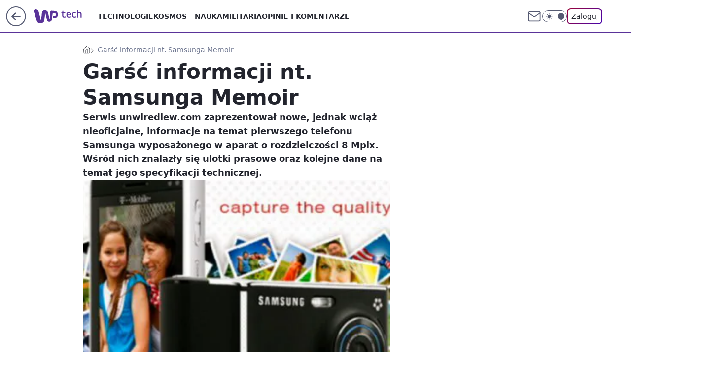

--- FILE ---
content_type: application/javascript
request_url: https://rek.www.wp.pl/gaf.js?rv=2&sn=tech&pvid=1b48e1351a9613368ffb&rekids=234802&whbid-test=1&phtml=tech.wp.pl%2Fgarsc-informacji-nt-samsunga-memoir%2C6034870106808961a&abtest=adtech%7CPRGM-1047%7CA%3Badtech%7CPU-335%7CA%3Badtech%7CPRG-3468%7CB%3Badtech%7CPRGM-1036%7CD%3Badtech%7CFP-76%7CA%3Badtech%7CPRGM-1356%7CC%3Badtech%7CPRGM-1419%7CC%3Badtech%7CPRGM-1589%7CA%3Badtech%7CPRGM-1576%7CA%3Badtech%7CPRGM-1443%7CA%3Badtech%7CPRGM-1587%7CD%3Badtech%7CPRGM-1615%7CA%3Badtech%7CPRGM-1215%7CC&PWA_adbd=0&darkmode=0&highLayout=0&layout=wide&navType=navigate&cdl=0&ctype=article&ciab=IAB19%2CIAB-v3-599&cid=6034870106808961&csystem=ncr&cdate=2009-02-06&vw=1280&vh=720&p1=0&spin=r0rknky2&bcv=2
body_size: 7167
content:
r0rknky2({"spin":"r0rknky2","bunch":234802,"context":{"dsa":false,"minor":false,"bidRequestId":"14804f8a-8ee4-43a5-86e3-b89b31a40ef6","maConfig":{"timestamp":"2026-01-22T08:31:40.447Z"},"dfpConfig":{"timestamp":"2026-01-22T09:12:27.502Z"},"sda":[],"targeting":{"client":{},"server":{},"query":{"PWA_adbd":"0","abtest":"adtech|PRGM-1047|A;adtech|PU-335|A;adtech|PRG-3468|B;adtech|PRGM-1036|D;adtech|FP-76|A;adtech|PRGM-1356|C;adtech|PRGM-1419|C;adtech|PRGM-1589|A;adtech|PRGM-1576|A;adtech|PRGM-1443|A;adtech|PRGM-1587|D;adtech|PRGM-1615|A;adtech|PRGM-1215|C","bcv":"2","cdate":"2009-02-06","cdl":"0","ciab":"IAB19,IAB-v3-599","cid":"6034870106808961","csystem":"ncr","ctype":"article","darkmode":"0","highLayout":"0","layout":"wide","navType":"navigate","p1":"0","phtml":"tech.wp.pl/garsc-informacji-nt-samsunga-memoir,6034870106808961a","pvid":"1b48e1351a9613368ffb","rekids":"234802","rv":"2","sn":"tech","spin":"r0rknky2","vh":"720","vw":"1280","whbid-test":"1"}},"directOnly":0,"geo":{"country":"840","region":"","city":""},"statid":"","mlId":"","rshsd":"0","isRobot":false,"curr":{"EUR":4.2128,"USD":3.6028,"CHF":4.5419,"GBP":4.8434},"rv":"2","status":{"advf":2,"ma":2,"ma_ads-bidder":2,"ma_cpv-bidder":2,"ma_high-cpm-bidder":2}},"slots":{"11":{"delivered":"1","campaign":null,"dfpConfig":{"placement":"/89844762/Desktop_Tech.wp.pl_x11_art","roshash":"AEHK","ceil":100,"sizes":[[336,280],[640,280],[300,250]],"namedSizes":["fluid"],"div":"div-gpt-ad-x11-art","targeting":{"DFPHASH":"AEHK","emptygaf":"0"},"gfp":"AEHK"}},"12":{"delivered":"1","campaign":null,"dfpConfig":{"placement":"/89844762/Desktop_Tech.wp.pl_x12_art","roshash":"AEHK","ceil":100,"sizes":[[336,280],[640,280],[300,250]],"namedSizes":["fluid"],"div":"div-gpt-ad-x12-art","targeting":{"DFPHASH":"AEHK","emptygaf":"0"},"gfp":"AEHK"}},"13":{"delivered":"1","campaign":null,"dfpConfig":{"placement":"/89844762/Desktop_Tech.wp.pl_x13_art","roshash":"AEHK","ceil":100,"sizes":[[336,280],[640,280],[300,250]],"namedSizes":["fluid"],"div":"div-gpt-ad-x13-art","targeting":{"DFPHASH":"AEHK","emptygaf":"0"},"gfp":"AEHK"}},"14":{"delivered":"1","campaign":null,"dfpConfig":{"placement":"/89844762/Desktop_Tech.wp.pl_x14_art","roshash":"AEHK","ceil":100,"sizes":[[336,280],[640,280],[300,250]],"namedSizes":["fluid"],"div":"div-gpt-ad-x14-art","targeting":{"DFPHASH":"AEHK","emptygaf":"0"},"gfp":"AEHK"}},"15":{"lazy":1,"delivered":"1","campaign":{"id":"188277","adm":{"bunch":"234802","creations":[{"height":200,"showLabel":true,"src":"https://mamc.wpcdn.pl/188277/1768218840656/pudelek-wosp-vB-750x200.jpg","trackers":{"click":[""],"cview":["//ma.wp.pl/ma.gif?clid=36d4f1d950aab392a9c26b186b340e10\u0026SN=tech\u0026pvid=1b48e1351a9613368ffb\u0026action=cvimp\u0026pg=tech.wp.pl\u0026par=platform%3D8%26rekid%3D234802%26publisherID%3D308%26creationID%3D1470132%26pricingModel%3DI1K1yKJsyTMqifgHO-iYLoTIZ5YbftzJYrNOF8wskZg%26ttl%3D1769211628%26bidderID%3D11%26utility%3Dc4DnAVcDE5_JSPiRH82R9WTvu-CJq6QAyspdD-bNDSIqmakyW2zawvgDwpdPpZu6%26conversionValue%3D0%26test%3D0%26editedTimestamp%3D1768218902%26pvid%3D1b48e1351a9613368ffb%26ssp%3Dwp.pl%26device%3DPERSONAL_COMPUTER%26slotSizeWxH%3D750x200%26billing%3Dcpv%26contentID%3D6034870106808961%26bidReqID%3D14804f8a-8ee4-43a5-86e3-b89b31a40ef6%26inver%3D2%26workfID%3D188277%26domain%3Dtech.wp.pl%26org_id%3D25%26order%3D266039%26iabPageCategories%3D%26sn%3Dtech%26bidTimestamp%3D1769125228%26ip%3DL1XVz0XQ0pkc_IqZMRUQXDI8qbF2JT66lYbtbJ87aPg%26seatID%3D36d4f1d950aab392a9c26b186b340e10%26client_id%3D38851%26emission%3D3044803%26is_robot%3D0%26partnerID%3D%26isDev%3Dfalse%26medium%3Ddisplay%26targetDomain%3Dallegro.pl%26is_adblock%3D0%26geo%3D840%253B%253B%26hBudgetRate%3DADGJMPS%26userID%3D__UNKNOWN_TELL_US__%26slotID%3D015%26cur%3DPLN%26seatFee%3DHOrmG8QsHS0wQPrksx_H7pP3fNveiJDIFYQ0ToMTD38%26tpID%3D1402616%26source%3DTG%26iabSiteCategories%3D%26hBidPrice%3DADGJMPS"],"impression":["//ma.wp.pl/ma.gif?clid=36d4f1d950aab392a9c26b186b340e10\u0026SN=tech\u0026pvid=1b48e1351a9613368ffb\u0026action=delivery\u0026pg=tech.wp.pl\u0026par=editedTimestamp%3D1768218902%26pvid%3D1b48e1351a9613368ffb%26ssp%3Dwp.pl%26device%3DPERSONAL_COMPUTER%26slotSizeWxH%3D750x200%26billing%3Dcpv%26contentID%3D6034870106808961%26bidReqID%3D14804f8a-8ee4-43a5-86e3-b89b31a40ef6%26inver%3D2%26workfID%3D188277%26domain%3Dtech.wp.pl%26org_id%3D25%26order%3D266039%26iabPageCategories%3D%26sn%3Dtech%26bidTimestamp%3D1769125228%26ip%3DL1XVz0XQ0pkc_IqZMRUQXDI8qbF2JT66lYbtbJ87aPg%26seatID%3D36d4f1d950aab392a9c26b186b340e10%26client_id%3D38851%26emission%3D3044803%26is_robot%3D0%26partnerID%3D%26isDev%3Dfalse%26medium%3Ddisplay%26targetDomain%3Dallegro.pl%26is_adblock%3D0%26geo%3D840%253B%253B%26hBudgetRate%3DADGJMPS%26userID%3D__UNKNOWN_TELL_US__%26slotID%3D015%26cur%3DPLN%26seatFee%3DHOrmG8QsHS0wQPrksx_H7pP3fNveiJDIFYQ0ToMTD38%26tpID%3D1402616%26source%3DTG%26iabSiteCategories%3D%26hBidPrice%3DADGJMPS%26platform%3D8%26rekid%3D234802%26publisherID%3D308%26creationID%3D1470132%26pricingModel%3DI1K1yKJsyTMqifgHO-iYLoTIZ5YbftzJYrNOF8wskZg%26ttl%3D1769211628%26bidderID%3D11%26utility%3Dc4DnAVcDE5_JSPiRH82R9WTvu-CJq6QAyspdD-bNDSIqmakyW2zawvgDwpdPpZu6%26conversionValue%3D0%26test%3D0"],"view":["//ma.wp.pl/ma.gif?clid=36d4f1d950aab392a9c26b186b340e10\u0026SN=tech\u0026pvid=1b48e1351a9613368ffb\u0026action=view\u0026pg=tech.wp.pl\u0026par=ip%3DL1XVz0XQ0pkc_IqZMRUQXDI8qbF2JT66lYbtbJ87aPg%26seatID%3D36d4f1d950aab392a9c26b186b340e10%26client_id%3D38851%26emission%3D3044803%26is_robot%3D0%26partnerID%3D%26isDev%3Dfalse%26medium%3Ddisplay%26targetDomain%3Dallegro.pl%26is_adblock%3D0%26geo%3D840%253B%253B%26hBudgetRate%3DADGJMPS%26userID%3D__UNKNOWN_TELL_US__%26slotID%3D015%26cur%3DPLN%26seatFee%3DHOrmG8QsHS0wQPrksx_H7pP3fNveiJDIFYQ0ToMTD38%26tpID%3D1402616%26source%3DTG%26iabSiteCategories%3D%26hBidPrice%3DADGJMPS%26platform%3D8%26rekid%3D234802%26publisherID%3D308%26creationID%3D1470132%26pricingModel%3DI1K1yKJsyTMqifgHO-iYLoTIZ5YbftzJYrNOF8wskZg%26ttl%3D1769211628%26bidderID%3D11%26utility%3Dc4DnAVcDE5_JSPiRH82R9WTvu-CJq6QAyspdD-bNDSIqmakyW2zawvgDwpdPpZu6%26conversionValue%3D0%26test%3D0%26editedTimestamp%3D1768218902%26pvid%3D1b48e1351a9613368ffb%26ssp%3Dwp.pl%26device%3DPERSONAL_COMPUTER%26slotSizeWxH%3D750x200%26billing%3Dcpv%26contentID%3D6034870106808961%26bidReqID%3D14804f8a-8ee4-43a5-86e3-b89b31a40ef6%26inver%3D2%26workfID%3D188277%26domain%3Dtech.wp.pl%26org_id%3D25%26order%3D266039%26iabPageCategories%3D%26sn%3Dtech%26bidTimestamp%3D1769125228"]},"transparentPlaceholder":false,"type":"image","url":"https://www.pudelek.pl/pudelek-na-wosp-wylicytuj-artykul-o-sobie-na-pudelku-poczuj-sie-jak-rasowy-celebryta-i-podziel-sie-wydarzeniem-z-twojego-zycia-7244027653011648a","width":750}],"redir":"https://ma.wp.pl/redirma?SN=tech\u0026pvid=1b48e1351a9613368ffb\u0026par=domain%3Dtech.wp.pl%26iabPageCategories%3D%26emission%3D3044803%26is_adblock%3D0%26source%3DTG%26conversionValue%3D0%26order%3D266039%26sn%3Dtech%26targetDomain%3Dallegro.pl%26hBidPrice%3DADGJMPS%26publisherID%3D308%26test%3D0%26device%3DPERSONAL_COMPUTER%26contentID%3D6034870106808961%26org_id%3D25%26is_robot%3D0%26partnerID%3D%26iabSiteCategories%3D%26pricingModel%3DI1K1yKJsyTMqifgHO-iYLoTIZ5YbftzJYrNOF8wskZg%26editedTimestamp%3D1768218902%26bidReqID%3D14804f8a-8ee4-43a5-86e3-b89b31a40ef6%26hBudgetRate%3DADGJMPS%26slotID%3D015%26tpID%3D1402616%26ttl%3D1769211628%26utility%3Dc4DnAVcDE5_JSPiRH82R9WTvu-CJq6QAyspdD-bNDSIqmakyW2zawvgDwpdPpZu6%26workfID%3D188277%26bidTimestamp%3D1769125228%26client_id%3D38851%26medium%3Ddisplay%26geo%3D840%253B%253B%26cur%3DPLN%26creationID%3D1470132%26ssp%3Dwp.pl%26inver%3D2%26isDev%3Dfalse%26platform%3D8%26slotSizeWxH%3D750x200%26billing%3Dcpv%26seatID%3D36d4f1d950aab392a9c26b186b340e10%26rekid%3D234802%26pvid%3D1b48e1351a9613368ffb%26ip%3DL1XVz0XQ0pkc_IqZMRUQXDI8qbF2JT66lYbtbJ87aPg%26userID%3D__UNKNOWN_TELL_US__%26seatFee%3DHOrmG8QsHS0wQPrksx_H7pP3fNveiJDIFYQ0ToMTD38%26bidderID%3D11\u0026url=","slot":"15"},"creative":{"Id":"1470132","provider":"ma_cpv-bidder","roshash":"ADGJ","height":200,"width":750,"touchpointId":"1402616","source":{"bidder":"cpv-bidder"}},"sellingModel":{"model":"CPM_INT"}},"dfpConfig":{"placement":"/89844762/Desktop_Tech.wp.pl_x15_art","roshash":"AEHK","ceil":100,"sizes":[[728,90],[970,300],[950,90],[980,120],[980,90],[970,150],[970,90],[970,250],[930,180],[950,200],[750,100],[970,66],[750,200],[960,90],[970,100],[750,300],[970,200],[950,300]],"namedSizes":["fluid"],"div":"div-gpt-ad-x15-art","targeting":{"DFPHASH":"AEHK","emptygaf":"0"},"gfp":"AEHK"}},"16":{"delivered":"1","campaign":null,"dfpConfig":{"placement":"/89844762/Desktop_Tech.wp.pl_x16","roshash":"AEHK","ceil":100,"sizes":[[728,90],[970,300],[950,90],[980,120],[980,90],[970,150],[970,90],[970,250],[930,180],[950,200],[750,100],[970,66],[750,200],[960,90],[970,100],[750,300],[970,200],[950,300]],"namedSizes":["fluid"],"div":"div-gpt-ad-x16","targeting":{"DFPHASH":"AEHK","emptygaf":"0"},"gfp":"AEHK"}},"17":{"delivered":"1","campaign":null,"dfpConfig":{"placement":"/89844762/Desktop_Tech.wp.pl_x17","roshash":"AEHK","ceil":100,"sizes":[[728,90],[970,300],[950,90],[980,120],[980,90],[970,150],[970,90],[970,250],[930,180],[950,200],[750,100],[970,66],[750,200],[960,90],[970,100],[750,300],[970,200],[950,300]],"namedSizes":["fluid"],"div":"div-gpt-ad-x17","targeting":{"DFPHASH":"AEHK","emptygaf":"0"},"gfp":"AEHK"}},"18":{"delivered":"1","campaign":null,"dfpConfig":{"placement":"/89844762/Desktop_Tech.wp.pl_x18","roshash":"AEHK","ceil":100,"sizes":[[728,90],[970,300],[950,90],[980,120],[980,90],[970,150],[970,90],[970,250],[930,180],[950,200],[750,100],[970,66],[750,200],[960,90],[970,100],[750,300],[970,200],[950,300]],"namedSizes":["fluid"],"div":"div-gpt-ad-x18","targeting":{"DFPHASH":"AEHK","emptygaf":"0"},"gfp":"AEHK"}},"19":{"delivered":"1","campaign":null,"dfpConfig":{"placement":"/89844762/Desktop_Tech.wp.pl_x19","roshash":"AEHK","ceil":100,"sizes":[[728,90],[970,300],[950,90],[980,120],[980,90],[970,150],[970,90],[970,250],[930,180],[950,200],[750,100],[970,66],[750,200],[960,90],[970,100],[750,300],[970,200],[950,300]],"namedSizes":["fluid"],"div":"div-gpt-ad-x19","targeting":{"DFPHASH":"AEHK","emptygaf":"0"},"gfp":"AEHK"}},"2":{"delivered":"1","campaign":{"id":"188278","capping":"PWAck=27120619\u0026PWAclt=792\u0026tpl=1","adm":{"bunch":"234802","creations":[{"cbConfig":{"blur":false,"bottomBar":false,"fullPage":false,"message":"Przekierowanie za {{time}} sekund{{y}}","timeout":15000},"height":600,"pixels":["//gde-default.hit.gemius.pl/_1769125228/redot.gif?id=AurlpqtfLPQooAxj7wsDeNWb7DpBnawS60AjdQWqM6T.z7/fastid=fsjxkechbderpocuyimavtcqankj/stparam=xcjskxjudx/nc=0/gdpr=0/gdpr_consent="],"showLabel":false,"src":"https://mamc.wpcdn.pl/188278/1768219315939/backup_mcd_ruby_choco_latte_1200x600.jpg","trackers":{"click":[""],"cview":["//ma.wp.pl/ma.gif?clid=dca45526c17aa056cf0f889dbba57020\u0026SN=tech\u0026pvid=1b48e1351a9613368ffb\u0026action=cvimp\u0026pg=tech.wp.pl\u0026par=seatFee%3DJLpIGBmcQd495gV2LJ-GjATQCFOOY8kO0K7O3G8ERvY%26source%3DTG%26pricingModel%3D1vjUUpxuuXW4VxCLrAz_ofnxghL7-f3W_ygELFc6FCY%26geo%3D840%253B%253B%26partnerID%3D%26platform%3D8%26ssp%3Dwp.pl%26slotSizeWxH%3D1200x600%26creationID%3D1470141%26tpID%3D1402620%26is_adblock%3D0%26isDev%3Dfalse%26conversionValue%3D0%26slotID%3D002%26targetDomain%3Dmcdonalds.pl%26order%3D265630%26inver%3D2%26test%3D0%26billing%3Dcpv%26editedTimestamp%3D1768219234%26iabSiteCategories%3D%26ttl%3D1769211628%26is_robot%3D0%26bidTimestamp%3D1769125228%26utility%3DN-fpU3oui4qcGr3Hjwq7I9fNpDmdbAi1bQTm4Saa8RZ-TI33r0MTFBJeq-ER7lIm%26device%3DPERSONAL_COMPUTER%26cur%3DPLN%26pvid%3D1b48e1351a9613368ffb%26hBidPrice%3DADGLORU%26seatID%3Ddca45526c17aa056cf0f889dbba57020%26sn%3Dtech%26ip%3DqELdvD8KRs6OBet-KsrM6ROEVjboIX-FdUCmivg84TE%26client_id%3D43759%26org_id%3D25%26emission%3D3043513%26iabPageCategories%3D%26bidderID%3D11%26userID%3D__UNKNOWN_TELL_US__%26rekid%3D234802%26domain%3Dtech.wp.pl%26workfID%3D188278%26hBudgetRate%3DADGLORU%26contentID%3D6034870106808961%26medium%3Ddisplay%26bidReqID%3D14804f8a-8ee4-43a5-86e3-b89b31a40ef6%26publisherID%3D308"],"impression":["//ma.wp.pl/ma.gif?clid=dca45526c17aa056cf0f889dbba57020\u0026SN=tech\u0026pvid=1b48e1351a9613368ffb\u0026action=delivery\u0026pg=tech.wp.pl\u0026par=ip%3DqELdvD8KRs6OBet-KsrM6ROEVjboIX-FdUCmivg84TE%26client_id%3D43759%26org_id%3D25%26emission%3D3043513%26iabPageCategories%3D%26bidderID%3D11%26userID%3D__UNKNOWN_TELL_US__%26rekid%3D234802%26domain%3Dtech.wp.pl%26workfID%3D188278%26hBudgetRate%3DADGLORU%26contentID%3D6034870106808961%26medium%3Ddisplay%26bidReqID%3D14804f8a-8ee4-43a5-86e3-b89b31a40ef6%26publisherID%3D308%26seatFee%3DJLpIGBmcQd495gV2LJ-GjATQCFOOY8kO0K7O3G8ERvY%26source%3DTG%26pricingModel%3D1vjUUpxuuXW4VxCLrAz_ofnxghL7-f3W_ygELFc6FCY%26geo%3D840%253B%253B%26partnerID%3D%26platform%3D8%26ssp%3Dwp.pl%26slotSizeWxH%3D1200x600%26creationID%3D1470141%26tpID%3D1402620%26is_adblock%3D0%26isDev%3Dfalse%26conversionValue%3D0%26slotID%3D002%26targetDomain%3Dmcdonalds.pl%26order%3D265630%26inver%3D2%26test%3D0%26billing%3Dcpv%26editedTimestamp%3D1768219234%26iabSiteCategories%3D%26ttl%3D1769211628%26is_robot%3D0%26bidTimestamp%3D1769125228%26utility%3DN-fpU3oui4qcGr3Hjwq7I9fNpDmdbAi1bQTm4Saa8RZ-TI33r0MTFBJeq-ER7lIm%26device%3DPERSONAL_COMPUTER%26cur%3DPLN%26pvid%3D1b48e1351a9613368ffb%26hBidPrice%3DADGLORU%26seatID%3Ddca45526c17aa056cf0f889dbba57020%26sn%3Dtech"],"view":["//ma.wp.pl/ma.gif?clid=dca45526c17aa056cf0f889dbba57020\u0026SN=tech\u0026pvid=1b48e1351a9613368ffb\u0026action=view\u0026pg=tech.wp.pl\u0026par=pricingModel%3D1vjUUpxuuXW4VxCLrAz_ofnxghL7-f3W_ygELFc6FCY%26geo%3D840%253B%253B%26partnerID%3D%26platform%3D8%26ssp%3Dwp.pl%26slotSizeWxH%3D1200x600%26creationID%3D1470141%26tpID%3D1402620%26is_adblock%3D0%26isDev%3Dfalse%26conversionValue%3D0%26slotID%3D002%26targetDomain%3Dmcdonalds.pl%26order%3D265630%26inver%3D2%26test%3D0%26billing%3Dcpv%26editedTimestamp%3D1768219234%26iabSiteCategories%3D%26ttl%3D1769211628%26is_robot%3D0%26bidTimestamp%3D1769125228%26utility%3DN-fpU3oui4qcGr3Hjwq7I9fNpDmdbAi1bQTm4Saa8RZ-TI33r0MTFBJeq-ER7lIm%26device%3DPERSONAL_COMPUTER%26cur%3DPLN%26pvid%3D1b48e1351a9613368ffb%26hBidPrice%3DADGLORU%26seatID%3Ddca45526c17aa056cf0f889dbba57020%26sn%3Dtech%26ip%3DqELdvD8KRs6OBet-KsrM6ROEVjboIX-FdUCmivg84TE%26client_id%3D43759%26org_id%3D25%26emission%3D3043513%26iabPageCategories%3D%26bidderID%3D11%26userID%3D__UNKNOWN_TELL_US__%26rekid%3D234802%26domain%3Dtech.wp.pl%26workfID%3D188278%26hBudgetRate%3DADGLORU%26contentID%3D6034870106808961%26medium%3Ddisplay%26bidReqID%3D14804f8a-8ee4-43a5-86e3-b89b31a40ef6%26publisherID%3D308%26seatFee%3DJLpIGBmcQd495gV2LJ-GjATQCFOOY8kO0K7O3G8ERvY%26source%3DTG"]},"transparentPlaceholder":false,"type":"image","url":"https://gde-default.hit.gemius.pl/lshitredir/id=AurlpqtfLPQooAxj7wsDeNWb7DpBnawS60AjdQWqM6T.z7/fastid=jtkvsjgljofzfpdtsvypmawiynnr/stparam=rehpbsnndr/nc=0/gdpr=0/gdpr_consent=/url=https://links.mcdonaldsapps.com/CKlgPh?utm_campaign=McDonalds_McCafe_260114_260324_McCafe%20Special%20Autumn%20%26%20Winter%202026\u0026utm_source=CommercialBreak\u0026utm_medium=%2FDISPLAY%2FWP%2FWP.WP_CommercialBreak__CPM_Display_aTAGdcGL_","width":1200}],"redir":"https://ma.wp.pl/redirma?SN=tech\u0026pvid=1b48e1351a9613368ffb\u0026par=isDev%3Dfalse%26order%3D265630%26bidderID%3D11%26bidReqID%3D14804f8a-8ee4-43a5-86e3-b89b31a40ef6%26seatFee%3DJLpIGBmcQd495gV2LJ-GjATQCFOOY8kO0K7O3G8ERvY%26platform%3D8%26tpID%3D1402620%26inver%3D2%26slotSizeWxH%3D1200x600%26conversionValue%3D0%26test%3D0%26pvid%3D1b48e1351a9613368ffb%26ip%3DqELdvD8KRs6OBet-KsrM6ROEVjboIX-FdUCmivg84TE%26hBudgetRate%3DADGLORU%26publisherID%3D308%26billing%3Dcpv%26device%3DPERSONAL_COMPUTER%26seatID%3Ddca45526c17aa056cf0f889dbba57020%26org_id%3D25%26emission%3D3043513%26userID%3D__UNKNOWN_TELL_US__%26rekid%3D234802%26pricingModel%3D1vjUUpxuuXW4VxCLrAz_ofnxghL7-f3W_ygELFc6FCY%26creationID%3D1470141%26is_adblock%3D0%26targetDomain%3Dmcdonalds.pl%26editedTimestamp%3D1768219234%26bidTimestamp%3D1769125228%26cur%3DPLN%26sn%3Dtech%26source%3DTG%26iabSiteCategories%3D%26client_id%3D43759%26workfID%3D188278%26geo%3D840%253B%253B%26hBidPrice%3DADGLORU%26domain%3Dtech.wp.pl%26contentID%3D6034870106808961%26medium%3Ddisplay%26partnerID%3D%26slotID%3D002%26ttl%3D1769211628%26is_robot%3D0%26utility%3DN-fpU3oui4qcGr3Hjwq7I9fNpDmdbAi1bQTm4Saa8RZ-TI33r0MTFBJeq-ER7lIm%26iabPageCategories%3D%26ssp%3Dwp.pl\u0026url=","slot":"2"},"creative":{"Id":"1470141","provider":"ma_cpv-bidder","roshash":"CFIL","height":600,"width":1200,"touchpointId":"1402620","source":{"bidder":"cpv-bidder"}},"sellingModel":{"model":"CPM_INT"}},"dfpConfig":{"placement":"/89844762/Desktop_Tech.wp.pl_x02","roshash":"CFIL","ceil":100,"sizes":[[970,300],[970,600],[750,300],[950,300],[980,600],[1920,870],[1200,600],[750,400],[960,640]],"namedSizes":["fluid"],"div":"div-gpt-ad-x02","targeting":{"DFPHASH":"CFIL","emptygaf":"0"},"gfp":"BJMP"}},"24":{"delivered":"","campaign":null,"dfpConfig":null},"25":{"delivered":"1","campaign":null,"dfpConfig":{"placement":"/89844762/Desktop_Tech.wp.pl_x25_art","roshash":"AEHK","ceil":100,"sizes":[[336,280],[640,280],[300,250]],"namedSizes":["fluid"],"div":"div-gpt-ad-x25-art","targeting":{"DFPHASH":"AEHK","emptygaf":"0"},"gfp":"AEHK"}},"27":{"delivered":"1","campaign":null,"dfpConfig":{"placement":"/89844762/Desktop_Tech.wp.pl_x27_art","roshash":"AEHK","ceil":100,"sizes":[[160,600]],"namedSizes":["fluid"],"div":"div-gpt-ad-x27-art","targeting":{"DFPHASH":"AEHK","emptygaf":"0"},"gfp":"AEHK"}},"28":{"delivered":"","campaign":null,"dfpConfig":null},"29":{"delivered":"","campaign":null,"dfpConfig":null},"3":{"delivered":"1","campaign":{"id":"188509","capping":"PWAck=27120659\u0026PWAclt=1200","adm":{"bunch":"234802","creations":[{"height":600,"mod":"stiltedBanner","pixels":["//ad.doubleclick.net/ddm/trackimp/N1675542.110317WP.PL/B34882747.437919181;dc_trk_aid=631342248;dc_trk_cid=248141839;ord=1769125228;dc_lat=;dc_rdid=;tag_for_child_directed_treatment=;tfua=;gdpr=${GDPR};gdpr_consent=${GDPR_CONSENT_755};ltd=${LIMITED_ADS};dc_tdv=1?"],"showLabel":true,"src":"https://mamc.wpcdn.pl/188509/1768466680476/WP-Gigaboard-1200x600-.jpg","trackers":{"click":[""],"cview":["//ma.wp.pl/ma.gif?clid=de722beda2adf178cb2a229b728519d3\u0026SN=tech\u0026pvid=1b48e1351a9613368ffb\u0026action=cvimp\u0026pg=tech.wp.pl\u0026par=publisherID%3D308%26ip%3DLed1W9L6DhdaFhUWAXs-WUHOcPPbdp85ZpHWjXtb3xw%26order%3D265775%26pvid%3D1b48e1351a9613368ffb%26medium%3Ddisplay%26seatFee%3Ds-0IDKsn2zQlQs0RGpyA2epYEzB33FcAkaQ2E4zmvRY%26tpID%3D1403748%26org_id%3D25%26iabSiteCategories%3D%26bidTimestamp%3D1769125228%26hBudgetRate%3DADGKSVY%26platform%3D8%26device%3DPERSONAL_COMPUTER%26seatID%3Dde722beda2adf178cb2a229b728519d3%26emission%3D3044025%26editedTimestamp%3D1768466932%26sn%3Dtech%26hBidPrice%3DADGKSVY%26partnerID%3D%26utility%3DA0SkSbTzB6V6WfxzJYjhAT9dGtp39-Ihv_5959dMD26uTn9cqCGdMEuekI3Eol9A%26conversionValue%3D0%26cur%3DPLN%26is_adblock%3D0%26bidReqID%3D14804f8a-8ee4-43a5-86e3-b89b31a40ef6%26domain%3Dtech.wp.pl%26slotSizeWxH%3D1200x600%26targetDomain%3Dmi.com%26source%3DTG%26pricingModel%3D4G3oDow1XUqe9txhu_2sqdGkRvU3k_zfFLeDdLo2hlg%26is_robot%3D0%26isDev%3Dfalse%26userID%3D__UNKNOWN_TELL_US__%26client_id%3D50410%26ssp%3Dwp.pl%26rekid%3D234802%26slotID%3D003%26billing%3Dcpv%26ttl%3D1769211628%26bidderID%3D11%26inver%3D2%26creationID%3D1471700%26test%3D0%26workfID%3D188509%26iabPageCategories%3D599%26geo%3D840%253B%253B%26contentID%3D6034870106808961"],"impression":["//ma.wp.pl/ma.gif?clid=de722beda2adf178cb2a229b728519d3\u0026SN=tech\u0026pvid=1b48e1351a9613368ffb\u0026action=delivery\u0026pg=tech.wp.pl\u0026par=bidReqID%3D14804f8a-8ee4-43a5-86e3-b89b31a40ef6%26domain%3Dtech.wp.pl%26slotSizeWxH%3D1200x600%26targetDomain%3Dmi.com%26source%3DTG%26pricingModel%3D4G3oDow1XUqe9txhu_2sqdGkRvU3k_zfFLeDdLo2hlg%26is_robot%3D0%26isDev%3Dfalse%26userID%3D__UNKNOWN_TELL_US__%26client_id%3D50410%26ssp%3Dwp.pl%26rekid%3D234802%26slotID%3D003%26billing%3Dcpv%26ttl%3D1769211628%26bidderID%3D11%26inver%3D2%26creationID%3D1471700%26test%3D0%26workfID%3D188509%26iabPageCategories%3D599%26geo%3D840%253B%253B%26contentID%3D6034870106808961%26publisherID%3D308%26ip%3DLed1W9L6DhdaFhUWAXs-WUHOcPPbdp85ZpHWjXtb3xw%26order%3D265775%26pvid%3D1b48e1351a9613368ffb%26medium%3Ddisplay%26seatFee%3Ds-0IDKsn2zQlQs0RGpyA2epYEzB33FcAkaQ2E4zmvRY%26tpID%3D1403748%26org_id%3D25%26iabSiteCategories%3D%26bidTimestamp%3D1769125228%26hBudgetRate%3DADGKSVY%26platform%3D8%26device%3DPERSONAL_COMPUTER%26seatID%3Dde722beda2adf178cb2a229b728519d3%26emission%3D3044025%26editedTimestamp%3D1768466932%26sn%3Dtech%26hBidPrice%3DADGKSVY%26partnerID%3D%26utility%3DA0SkSbTzB6V6WfxzJYjhAT9dGtp39-Ihv_5959dMD26uTn9cqCGdMEuekI3Eol9A%26conversionValue%3D0%26cur%3DPLN%26is_adblock%3D0"],"view":["//ma.wp.pl/ma.gif?clid=de722beda2adf178cb2a229b728519d3\u0026SN=tech\u0026pvid=1b48e1351a9613368ffb\u0026action=view\u0026pg=tech.wp.pl\u0026par=bidTimestamp%3D1769125228%26hBudgetRate%3DADGKSVY%26platform%3D8%26device%3DPERSONAL_COMPUTER%26seatID%3Dde722beda2adf178cb2a229b728519d3%26emission%3D3044025%26editedTimestamp%3D1768466932%26sn%3Dtech%26hBidPrice%3DADGKSVY%26partnerID%3D%26utility%3DA0SkSbTzB6V6WfxzJYjhAT9dGtp39-Ihv_5959dMD26uTn9cqCGdMEuekI3Eol9A%26conversionValue%3D0%26cur%3DPLN%26is_adblock%3D0%26bidReqID%3D14804f8a-8ee4-43a5-86e3-b89b31a40ef6%26domain%3Dtech.wp.pl%26slotSizeWxH%3D1200x600%26targetDomain%3Dmi.com%26source%3DTG%26pricingModel%3D4G3oDow1XUqe9txhu_2sqdGkRvU3k_zfFLeDdLo2hlg%26is_robot%3D0%26isDev%3Dfalse%26userID%3D__UNKNOWN_TELL_US__%26client_id%3D50410%26ssp%3Dwp.pl%26rekid%3D234802%26slotID%3D003%26billing%3Dcpv%26ttl%3D1769211628%26bidderID%3D11%26inver%3D2%26creationID%3D1471700%26test%3D0%26workfID%3D188509%26iabPageCategories%3D599%26geo%3D840%253B%253B%26contentID%3D6034870106808961%26publisherID%3D308%26ip%3DLed1W9L6DhdaFhUWAXs-WUHOcPPbdp85ZpHWjXtb3xw%26order%3D265775%26pvid%3D1b48e1351a9613368ffb%26medium%3Ddisplay%26seatFee%3Ds-0IDKsn2zQlQs0RGpyA2epYEzB33FcAkaQ2E4zmvRY%26tpID%3D1403748%26org_id%3D25%26iabSiteCategories%3D"]},"transparentPlaceholder":false,"type":"image","url":"https://ad.doubleclick.net/ddm/trackclk/N1675542.110317WP.PL/B34882747.437919181;dc_trk_aid=631342248;dc_trk_cid=248141839;dc_lat=;dc_rdid=;tag_for_child_directed_treatment=;tfua=;gdpr=${GDPR};gdpr_consent=${GDPR_CONSENT_755};ltd=${LIMITED_ADS};dc_tdv=1","width":1200},{"height":600,"mod":"stiltedBanner","pixels":["//ad.doubleclick.net/ddm/trackimp/N1675542.110317WP.PL/B34882747.437919181;dc_trk_aid=631342248;dc_trk_cid=248141839;ord=1769125228;dc_lat=;dc_rdid=;tag_for_child_directed_treatment=;tfua=;gdpr=${GDPR};gdpr_consent=${GDPR_CONSENT_755};ltd=${LIMITED_ADS};dc_tdv=1?"],"showLabel":true,"src":"https://mamc.wpcdn.pl/188509/1768466743207/WP-Gigaboard-940x600-.jpg","trackers":{"click":[""],"cview":["//ma.wp.pl/ma.gif?clid=de722beda2adf178cb2a229b728519d3\u0026SN=tech\u0026pvid=1b48e1351a9613368ffb\u0026action=cvimp\u0026pg=tech.wp.pl\u0026par=publisherID%3D308%26ip%3DLed1W9L6DhdaFhUWAXs-WUHOcPPbdp85ZpHWjXtb3xw%26order%3D265775%26pvid%3D1b48e1351a9613368ffb%26medium%3Ddisplay%26seatFee%3Ds-0IDKsn2zQlQs0RGpyA2epYEzB33FcAkaQ2E4zmvRY%26tpID%3D1403748%26org_id%3D25%26iabSiteCategories%3D%26bidTimestamp%3D1769125228%26hBudgetRate%3DADGKSVY%26platform%3D8%26device%3DPERSONAL_COMPUTER%26seatID%3Dde722beda2adf178cb2a229b728519d3%26emission%3D3044025%26editedTimestamp%3D1768466932%26sn%3Dtech%26hBidPrice%3DADGKSVY%26partnerID%3D%26utility%3DA0SkSbTzB6V6WfxzJYjhAT9dGtp39-Ihv_5959dMD26uTn9cqCGdMEuekI3Eol9A%26conversionValue%3D0%26cur%3DPLN%26is_adblock%3D0%26bidReqID%3D14804f8a-8ee4-43a5-86e3-b89b31a40ef6%26domain%3Dtech.wp.pl%26slotSizeWxH%3D1200x600%26targetDomain%3Dmi.com%26source%3DTG%26pricingModel%3D4G3oDow1XUqe9txhu_2sqdGkRvU3k_zfFLeDdLo2hlg%26is_robot%3D0%26isDev%3Dfalse%26userID%3D__UNKNOWN_TELL_US__%26client_id%3D50410%26ssp%3Dwp.pl%26rekid%3D234802%26slotID%3D003%26billing%3Dcpv%26ttl%3D1769211628%26bidderID%3D11%26inver%3D2%26creationID%3D1471700%26test%3D0%26workfID%3D188509%26iabPageCategories%3D599%26geo%3D840%253B%253B%26contentID%3D6034870106808961"],"impression":["//ma.wp.pl/ma.gif?clid=de722beda2adf178cb2a229b728519d3\u0026SN=tech\u0026pvid=1b48e1351a9613368ffb\u0026action=delivery\u0026pg=tech.wp.pl\u0026par=bidReqID%3D14804f8a-8ee4-43a5-86e3-b89b31a40ef6%26domain%3Dtech.wp.pl%26slotSizeWxH%3D1200x600%26targetDomain%3Dmi.com%26source%3DTG%26pricingModel%3D4G3oDow1XUqe9txhu_2sqdGkRvU3k_zfFLeDdLo2hlg%26is_robot%3D0%26isDev%3Dfalse%26userID%3D__UNKNOWN_TELL_US__%26client_id%3D50410%26ssp%3Dwp.pl%26rekid%3D234802%26slotID%3D003%26billing%3Dcpv%26ttl%3D1769211628%26bidderID%3D11%26inver%3D2%26creationID%3D1471700%26test%3D0%26workfID%3D188509%26iabPageCategories%3D599%26geo%3D840%253B%253B%26contentID%3D6034870106808961%26publisherID%3D308%26ip%3DLed1W9L6DhdaFhUWAXs-WUHOcPPbdp85ZpHWjXtb3xw%26order%3D265775%26pvid%3D1b48e1351a9613368ffb%26medium%3Ddisplay%26seatFee%3Ds-0IDKsn2zQlQs0RGpyA2epYEzB33FcAkaQ2E4zmvRY%26tpID%3D1403748%26org_id%3D25%26iabSiteCategories%3D%26bidTimestamp%3D1769125228%26hBudgetRate%3DADGKSVY%26platform%3D8%26device%3DPERSONAL_COMPUTER%26seatID%3Dde722beda2adf178cb2a229b728519d3%26emission%3D3044025%26editedTimestamp%3D1768466932%26sn%3Dtech%26hBidPrice%3DADGKSVY%26partnerID%3D%26utility%3DA0SkSbTzB6V6WfxzJYjhAT9dGtp39-Ihv_5959dMD26uTn9cqCGdMEuekI3Eol9A%26conversionValue%3D0%26cur%3DPLN%26is_adblock%3D0"],"view":["//ma.wp.pl/ma.gif?clid=de722beda2adf178cb2a229b728519d3\u0026SN=tech\u0026pvid=1b48e1351a9613368ffb\u0026action=view\u0026pg=tech.wp.pl\u0026par=bidTimestamp%3D1769125228%26hBudgetRate%3DADGKSVY%26platform%3D8%26device%3DPERSONAL_COMPUTER%26seatID%3Dde722beda2adf178cb2a229b728519d3%26emission%3D3044025%26editedTimestamp%3D1768466932%26sn%3Dtech%26hBidPrice%3DADGKSVY%26partnerID%3D%26utility%3DA0SkSbTzB6V6WfxzJYjhAT9dGtp39-Ihv_5959dMD26uTn9cqCGdMEuekI3Eol9A%26conversionValue%3D0%26cur%3DPLN%26is_adblock%3D0%26bidReqID%3D14804f8a-8ee4-43a5-86e3-b89b31a40ef6%26domain%3Dtech.wp.pl%26slotSizeWxH%3D1200x600%26targetDomain%3Dmi.com%26source%3DTG%26pricingModel%3D4G3oDow1XUqe9txhu_2sqdGkRvU3k_zfFLeDdLo2hlg%26is_robot%3D0%26isDev%3Dfalse%26userID%3D__UNKNOWN_TELL_US__%26client_id%3D50410%26ssp%3Dwp.pl%26rekid%3D234802%26slotID%3D003%26billing%3Dcpv%26ttl%3D1769211628%26bidderID%3D11%26inver%3D2%26creationID%3D1471700%26test%3D0%26workfID%3D188509%26iabPageCategories%3D599%26geo%3D840%253B%253B%26contentID%3D6034870106808961%26publisherID%3D308%26ip%3DLed1W9L6DhdaFhUWAXs-WUHOcPPbdp85ZpHWjXtb3xw%26order%3D265775%26pvid%3D1b48e1351a9613368ffb%26medium%3Ddisplay%26seatFee%3Ds-0IDKsn2zQlQs0RGpyA2epYEzB33FcAkaQ2E4zmvRY%26tpID%3D1403748%26org_id%3D25%26iabSiteCategories%3D"]},"transparentPlaceholder":false,"type":"image","url":"https://ad.doubleclick.net/ddm/trackclk/N1675542.110317WP.PL/B34882747.437919181;dc_trk_aid=631342248;dc_trk_cid=248141839;dc_lat=;dc_rdid=;tag_for_child_directed_treatment=;tfua=;gdpr=${GDPR};gdpr_consent=${GDPR_CONSENT_755};ltd=${LIMITED_ADS};dc_tdv=1","width":940}],"redir":"https://ma.wp.pl/redirma?SN=tech\u0026pvid=1b48e1351a9613368ffb\u0026par=seatID%3Dde722beda2adf178cb2a229b728519d3%26sn%3Dtech%26conversionValue%3D0%26cur%3DPLN%26publisherID%3D308%26iabSiteCategories%3D%26isDev%3Dfalse%26rekid%3D234802%26bidderID%3D11%26test%3D0%26is_robot%3D0%26domain%3Dtech.wp.pl%26slotSizeWxH%3D1200x600%26ip%3DLed1W9L6DhdaFhUWAXs-WUHOcPPbdp85ZpHWjXtb3xw%26hBidPrice%3DADGKSVY%26client_id%3D50410%26geo%3D840%253B%253B%26device%3DPERSONAL_COMPUTER%26editedTimestamp%3D1768466932%26utility%3DA0SkSbTzB6V6WfxzJYjhAT9dGtp39-Ihv_5959dMD26uTn9cqCGdMEuekI3Eol9A%26billing%3Dcpv%26workfID%3D188509%26iabPageCategories%3D599%26userID%3D__UNKNOWN_TELL_US__%26creationID%3D1471700%26order%3D265775%26org_id%3D25%26hBudgetRate%3DADGKSVY%26ssp%3Dwp.pl%26pricingModel%3D4G3oDow1XUqe9txhu_2sqdGkRvU3k_zfFLeDdLo2hlg%26partnerID%3D%26bidReqID%3D14804f8a-8ee4-43a5-86e3-b89b31a40ef6%26targetDomain%3Dmi.com%26source%3DTG%26contentID%3D6034870106808961%26pvid%3D1b48e1351a9613368ffb%26ttl%3D1769211628%26tpID%3D1403748%26bidTimestamp%3D1769125228%26platform%3D8%26emission%3D3044025%26is_adblock%3D0%26slotID%3D003%26inver%3D2%26medium%3Ddisplay%26seatFee%3Ds-0IDKsn2zQlQs0RGpyA2epYEzB33FcAkaQ2E4zmvRY\u0026url=","slot":"3"},"creative":{"Id":"1471700","provider":"ma_cpv-bidder","roshash":"BJMP","height":600,"width":1200,"touchpointId":"1403748","source":{"bidder":"cpv-bidder"}},"sellingModel":{"model":"CPM_INT"}},"dfpConfig":{"placement":"/89844762/Desktop_Tech.wp.pl_x03_art","roshash":"BJMP","ceil":100,"sizes":[[728,90],[970,300],[950,90],[980,120],[980,90],[970,150],[970,90],[970,250],[930,180],[950,200],[750,100],[970,66],[750,200],[960,90],[970,100],[750,300],[970,200],[950,300]],"namedSizes":["fluid"],"div":"div-gpt-ad-x03-art","targeting":{"DFPHASH":"BJMP","emptygaf":"0"},"gfp":"AEHK"}},"32":{"delivered":"1","campaign":null,"dfpConfig":{"placement":"/89844762/Desktop_Tech.wp.pl_x32_art","roshash":"AEHK","ceil":100,"sizes":[[336,280],[640,280],[300,250]],"namedSizes":["fluid"],"div":"div-gpt-ad-x32-art","targeting":{"DFPHASH":"AEHK","emptygaf":"0"},"gfp":"AEHK"}},"33":{"delivered":"1","campaign":null,"dfpConfig":{"placement":"/89844762/Desktop_Tech.wp.pl_x33_art","roshash":"AEHK","ceil":100,"sizes":[[336,280],[640,280],[300,250]],"namedSizes":["fluid"],"div":"div-gpt-ad-x33-art","targeting":{"DFPHASH":"AEHK","emptygaf":"0"},"gfp":"AEHK"}},"34":{"delivered":"1","campaign":null,"dfpConfig":{"placement":"/89844762/Desktop_Tech.wp.pl_x34_art","roshash":"AEHK","ceil":100,"sizes":[[300,250]],"namedSizes":["fluid"],"div":"div-gpt-ad-x34-art","targeting":{"DFPHASH":"AEHK","emptygaf":"0"},"gfp":"AEHK"}},"35":{"delivered":"1","campaign":null,"dfpConfig":{"placement":"/89844762/Desktop_Tech.wp.pl_x35_art","roshash":"AEHK","ceil":100,"sizes":[[300,600],[300,250]],"namedSizes":["fluid"],"div":"div-gpt-ad-x35-art","targeting":{"DFPHASH":"AEHK","emptygaf":"0"},"gfp":"AEHK"}},"36":{"delivered":"1","campaign":null,"dfpConfig":{"placement":"/89844762/Desktop_Tech.wp.pl_x36_art","roshash":"AEHK","ceil":100,"sizes":[[300,600],[300,250]],"namedSizes":["fluid"],"div":"div-gpt-ad-x36-art","targeting":{"DFPHASH":"AEHK","emptygaf":"0"},"gfp":"AEHK"}},"37":{"delivered":"1","campaign":null,"dfpConfig":{"placement":"/89844762/Desktop_Tech.wp.pl_x37_art","roshash":"AEHK","ceil":100,"sizes":[[300,600],[300,250]],"namedSizes":["fluid"],"div":"div-gpt-ad-x37-art","targeting":{"DFPHASH":"AEHK","emptygaf":"0"},"gfp":"AEHK"}},"40":{"delivered":"1","campaign":null,"dfpConfig":{"placement":"/89844762/Desktop_Tech.wp.pl_x40","roshash":"AFIL","ceil":100,"sizes":[[300,250]],"namedSizes":["fluid"],"div":"div-gpt-ad-x40","targeting":{"DFPHASH":"AFIL","emptygaf":"0"},"gfp":"AFIL"}},"5":{"delivered":"1","campaign":null,"dfpConfig":{"placement":"/89844762/Desktop_Tech.wp.pl_x05_art","roshash":"AEHK","ceil":100,"sizes":[[336,280],[640,280],[300,250]],"namedSizes":["fluid"],"div":"div-gpt-ad-x05-art","targeting":{"DFPHASH":"AEHK","emptygaf":"0"},"gfp":"AEHK"}},"50":{"delivered":"1","campaign":null,"dfpConfig":{"placement":"/89844762/Desktop_Tech.wp.pl_x50_art","roshash":"AEHK","ceil":100,"sizes":[[728,90],[970,300],[950,90],[980,120],[980,90],[970,150],[970,90],[970,250],[930,180],[950,200],[750,100],[970,66],[750,200],[960,90],[970,100],[750,300],[970,200],[950,300]],"namedSizes":["fluid"],"div":"div-gpt-ad-x50-art","targeting":{"DFPHASH":"AEHK","emptygaf":"0"},"gfp":"AEHK"}},"52":{"delivered":"1","campaign":null,"dfpConfig":{"placement":"/89844762/Desktop_Tech.wp.pl_x52_art","roshash":"AEHK","ceil":100,"sizes":[[300,250]],"namedSizes":["fluid"],"div":"div-gpt-ad-x52-art","targeting":{"DFPHASH":"AEHK","emptygaf":"0"},"gfp":"AEHK"}},"529":{"delivered":"1","campaign":null,"dfpConfig":{"placement":"/89844762/Desktop_Tech.wp.pl_x529","roshash":"AEHK","ceil":100,"sizes":[[300,250]],"namedSizes":["fluid"],"div":"div-gpt-ad-x529","targeting":{"DFPHASH":"AEHK","emptygaf":"0"},"gfp":"AEHK"}},"53":{"delivered":"1","campaign":null,"dfpConfig":{"placement":"/89844762/Desktop_Tech.wp.pl_x53_art","roshash":"AEHK","ceil":100,"sizes":[[728,90],[970,300],[950,90],[980,120],[980,90],[970,150],[970,600],[970,90],[970,250],[930,180],[950,200],[750,100],[970,66],[750,200],[960,90],[970,100],[750,300],[970,200],[940,600]],"namedSizes":["fluid"],"div":"div-gpt-ad-x53-art","targeting":{"DFPHASH":"AEHK","emptygaf":"0"},"gfp":"AEHK"}},"531":{"delivered":"1","campaign":null,"dfpConfig":{"placement":"/89844762/Desktop_Tech.wp.pl_x531","roshash":"AEHK","ceil":100,"sizes":[[300,250]],"namedSizes":["fluid"],"div":"div-gpt-ad-x531","targeting":{"DFPHASH":"AEHK","emptygaf":"0"},"gfp":"AEHK"}},"541":{"delivered":"1","campaign":null,"dfpConfig":{"placement":"/89844762/Desktop_Tech.wp.pl_x541_art","roshash":"AEHK","ceil":100,"sizes":[[300,600],[300,250]],"namedSizes":["fluid"],"div":"div-gpt-ad-x541-art","targeting":{"DFPHASH":"AEHK","emptygaf":"0"},"gfp":"AEHK"}},"59":{"delivered":"1","campaign":null,"dfpConfig":{"placement":"/89844762/Desktop_Tech.wp.pl_x59_art","roshash":"AEHK","ceil":100,"sizes":[[300,600],[300,250]],"namedSizes":["fluid"],"div":"div-gpt-ad-x59-art","targeting":{"DFPHASH":"AEHK","emptygaf":"0"},"gfp":"AEHK"}},"6":{"delivered":"","campaign":null,"dfpConfig":null},"61":{"delivered":"1","campaign":null,"dfpConfig":{"placement":"/89844762/Desktop_Tech.wp.pl_x61_art","roshash":"AEHK","ceil":100,"sizes":[[336,280],[640,280],[300,250]],"namedSizes":["fluid"],"div":"div-gpt-ad-x61-art","targeting":{"DFPHASH":"AEHK","emptygaf":"0"},"gfp":"AEHK"}},"67":{"delivered":"1","campaign":null,"dfpConfig":{"placement":"/89844762/Desktop_Tech.wp.pl_x67_art","roshash":"ADJM","ceil":100,"sizes":[[300,50]],"namedSizes":["fluid"],"div":"div-gpt-ad-x67-art","targeting":{"DFPHASH":"ADJM","emptygaf":"0"},"gfp":"ADJM"}},"7":{"delivered":"","campaign":null,"dfpConfig":null},"70":{"delivered":"1","campaign":null,"dfpConfig":{"placement":"/89844762/Desktop_Tech.wp.pl_x70_art","roshash":"AEHK","ceil":100,"sizes":[[728,90],[970,300],[950,90],[980,120],[980,90],[970,150],[970,90],[970,250],[930,180],[950,200],[750,100],[970,66],[750,200],[960,90],[970,100],[750,300],[970,200],[950,300]],"namedSizes":["fluid"],"div":"div-gpt-ad-x70-art","targeting":{"DFPHASH":"AEHK","emptygaf":"0"},"gfp":"AEHK"}},"716":{"delivered":"","campaign":null,"dfpConfig":null},"717":{"delivered":"","campaign":null,"dfpConfig":null},"72":{"delivered":"1","campaign":null,"dfpConfig":{"placement":"/89844762/Desktop_Tech.wp.pl_x72_art","roshash":"AEHK","ceil":100,"sizes":[[300,250]],"namedSizes":["fluid"],"div":"div-gpt-ad-x72-art","targeting":{"DFPHASH":"AEHK","emptygaf":"0"},"gfp":"AEHK"}},"79":{"delivered":"1","campaign":null,"dfpConfig":{"placement":"/89844762/Desktop_Tech.wp.pl_x79_art","roshash":"AEHK","ceil":100,"sizes":[[300,600],[300,250]],"namedSizes":["fluid"],"div":"div-gpt-ad-x79-art","targeting":{"DFPHASH":"AEHK","emptygaf":"0"},"gfp":"AEHK"}},"8":{"delivered":"","campaign":null,"dfpConfig":null},"80":{"delivered":"1","campaign":null,"dfpConfig":{"placement":"/89844762/Desktop_Tech.wp.pl_x80_art","roshash":"ADLO","ceil":100,"sizes":[[1,1]],"namedSizes":["fluid"],"div":"div-gpt-ad-x80-art","isNative":1,"targeting":{"DFPHASH":"ADLO","emptygaf":"0"},"gfp":"ADLO"}},"81":{"delivered":"1","campaign":null,"dfpConfig":{"placement":"/89844762/Desktop_Tech.wp.pl_x81_art","roshash":"ADLO","ceil":100,"sizes":[[1,1]],"namedSizes":["fluid"],"div":"div-gpt-ad-x81-art","isNative":1,"targeting":{"DFPHASH":"ADLO","emptygaf":"0"},"gfp":"ADLO"}},"810":{"delivered":"","campaign":null,"dfpConfig":null},"811":{"delivered":"","campaign":null,"dfpConfig":null},"812":{"delivered":"","campaign":null,"dfpConfig":null},"813":{"delivered":"","campaign":null,"dfpConfig":null},"814":{"delivered":"","campaign":null,"dfpConfig":null},"815":{"delivered":"","campaign":null,"dfpConfig":null},"816":{"delivered":"","campaign":null,"dfpConfig":null},"817":{"delivered":"","campaign":null,"dfpConfig":null},"82":{"delivered":"1","campaign":null,"dfpConfig":{"placement":"/89844762/Desktop_Tech.wp.pl_x82_art","roshash":"ADLO","ceil":100,"sizes":[[1,1]],"namedSizes":["fluid"],"div":"div-gpt-ad-x82-art","isNative":1,"targeting":{"DFPHASH":"ADLO","emptygaf":"0"},"gfp":"ADLO"}},"826":{"delivered":"","campaign":null,"dfpConfig":null},"827":{"delivered":"","campaign":null,"dfpConfig":null},"828":{"delivered":"","campaign":null,"dfpConfig":null},"83":{"delivered":"1","campaign":null,"dfpConfig":{"placement":"/89844762/Desktop_Tech.wp.pl_x83_art","roshash":"ADLO","ceil":100,"sizes":[[1,1]],"namedSizes":["fluid"],"div":"div-gpt-ad-x83-art","isNative":1,"targeting":{"DFPHASH":"ADLO","emptygaf":"0"},"gfp":"ADLO"}},"89":{"delivered":"","campaign":null,"dfpConfig":null},"90":{"delivered":"1","campaign":null,"dfpConfig":{"placement":"/89844762/Desktop_Tech.wp.pl_x90_art","roshash":"AEHK","ceil":100,"sizes":[[728,90],[970,300],[950,90],[980,120],[980,90],[970,150],[970,90],[970,250],[930,180],[950,200],[750,100],[970,66],[750,200],[960,90],[970,100],[750,300],[970,200],[950,300]],"namedSizes":["fluid"],"div":"div-gpt-ad-x90-art","targeting":{"DFPHASH":"AEHK","emptygaf":"0"},"gfp":"AEHK"}},"92":{"delivered":"1","campaign":null,"dfpConfig":{"placement":"/89844762/Desktop_Tech.wp.pl_x92_art","roshash":"AEHK","ceil":100,"sizes":[[300,250]],"namedSizes":["fluid"],"div":"div-gpt-ad-x92-art","targeting":{"DFPHASH":"AEHK","emptygaf":"0"},"gfp":"AEHK"}},"93":{"delivered":"1","campaign":null,"dfpConfig":{"placement":"/89844762/Desktop_Tech.wp.pl_x93_art","roshash":"AEHK","ceil":100,"sizes":[[300,600],[300,250]],"namedSizes":["fluid"],"div":"div-gpt-ad-x93-art","targeting":{"DFPHASH":"AEHK","emptygaf":"0"},"gfp":"AEHK"}},"94":{"delivered":"1","campaign":null,"dfpConfig":{"placement":"/89844762/Desktop_Tech.wp.pl_x94_art","roshash":"AEHK","ceil":100,"sizes":[[300,600],[300,250]],"namedSizes":["fluid"],"div":"div-gpt-ad-x94-art","targeting":{"DFPHASH":"AEHK","emptygaf":"0"},"gfp":"AEHK"}},"95":{"lazy":1,"delivered":"1","campaign":{"id":"188982","capping":"PWAck=27120769\u0026PWAclt=720","adm":{"bunch":"234802","creations":[{"mod":"surveyNative","modConfig":{"accentColorAsPrimary":false,"border":"1px solid grey","footnote":"Wyniki ankiet pomagają nam ulepszać nasze produkty i produkty naszych Zaufanych Partnerów. Administratorem danych jest Wirtualna Polska Media S.A. Szczegółowe informacje na temat przetwarzania danych osobowych opisane są w \u003ca target=\"_blank\" href=\"https://holding.wp.pl/poufnosc\"\u003epolityce prywatności\u003c/a\u003e.","insideSlot":true,"maxWidth":300,"pages":[{"accentColorAsPrimary":false,"questions":[{"answers":[{"answerID":"yes","isOpen":false,"text":"tak"},{"answerID":"no","isOpen":false,"text":"nie"},{"answerID":"dontKnow","isOpen":false,"text":"nie wiem"}],"answersHorizontal":false,"confirmation":false,"questionID":"didYouSeeMailAd","required":true,"text":"Czy widziałeś(-aś) ostatnio reklamę Poczty WP?","type":"radio"}],"topImage":"https://pocztanh.wpcdn.pl/pocztanh/login/7.30.0/svg/wp/poczta-logo.svg"}],"popup":{"blendVisible":false,"position":"br"},"summary":[{"key":"Title","value":"Dziękujemy za odpowiedź!"},{"key":"Paragraph","value":"Twoja opinia jest dla nas ważna."}]},"showLabel":true,"trackers":{"click":[""],"cview":["//ma.wp.pl/ma.gif?clid=0d75fec0bdabe60e0af571ed047f75a2\u0026SN=tech\u0026pvid=1b48e1351a9613368ffb\u0026action=cvimp\u0026pg=tech.wp.pl\u0026par=iabSiteCategories%3D%26pvid%3D1b48e1351a9613368ffb%26hBidPrice%3DADGJMPS%26rekid%3D234802%26ip%3Dm-73yL1T9YNsSkgHAgMS8aZpLvVfq1jVS8J0PPvq470%26source%3DTG%26ttl%3D1769211628%26contentID%3D6034870106808961%26conversionValue%3D0%26targetDomain%3Dwp.pl%26sn%3Dtech%26platform%3D8%26publisherID%3D308%26slotSizeWxH%3D-1x-1%26tpID%3D1405936%26client_id%3D38851%26is_robot%3D0%26geo%3D840%253B%253B%26bidderID%3D11%26creationID%3D1477210%26hBudgetRate%3DADGJMPS%26partnerID%3D%26ssp%3Dwp.pl%26bidReqID%3D14804f8a-8ee4-43a5-86e3-b89b31a40ef6%26userID%3D__UNKNOWN_TELL_US__%26slotID%3D095%26cur%3DPLN%26pricingModel%3Dt_lINSbcjVrr8T4GPw8dIDlnOW_Vd9ZdoZ3WMxf99x4%26bidTimestamp%3D1769125228%26utility%3D-J5Vc3_H7Ouxs4gv6YiZEg02e3jKBYymSDrA7k08cwBPWZDUKTd3bNFogVN3Y13C%26medium%3Ddisplay%26workfID%3D188982%26seatID%3D0d75fec0bdabe60e0af571ed047f75a2%26billing%3Dcpv%26order%3D202648%26editedTimestamp%3D1769007383%26isDev%3Dfalse%26inver%3D2%26domain%3Dtech.wp.pl%26test%3D0%26seatFee%3D8jX2uCrrc8dLeYE1rdFd3Bl28vivb4pj6ZLYNM1ekag%26org_id%3D25%26emission%3D3046324%26iabPageCategories%3D%26is_adblock%3D0%26device%3DPERSONAL_COMPUTER"],"impression":["//ma.wp.pl/ma.gif?clid=0d75fec0bdabe60e0af571ed047f75a2\u0026SN=tech\u0026pvid=1b48e1351a9613368ffb\u0026action=delivery\u0026pg=tech.wp.pl\u0026par=utility%3D-J5Vc3_H7Ouxs4gv6YiZEg02e3jKBYymSDrA7k08cwBPWZDUKTd3bNFogVN3Y13C%26medium%3Ddisplay%26workfID%3D188982%26seatID%3D0d75fec0bdabe60e0af571ed047f75a2%26billing%3Dcpv%26order%3D202648%26editedTimestamp%3D1769007383%26isDev%3Dfalse%26inver%3D2%26domain%3Dtech.wp.pl%26test%3D0%26seatFee%3D8jX2uCrrc8dLeYE1rdFd3Bl28vivb4pj6ZLYNM1ekag%26org_id%3D25%26emission%3D3046324%26iabPageCategories%3D%26is_adblock%3D0%26device%3DPERSONAL_COMPUTER%26iabSiteCategories%3D%26pvid%3D1b48e1351a9613368ffb%26hBidPrice%3DADGJMPS%26rekid%3D234802%26ip%3Dm-73yL1T9YNsSkgHAgMS8aZpLvVfq1jVS8J0PPvq470%26source%3DTG%26ttl%3D1769211628%26contentID%3D6034870106808961%26conversionValue%3D0%26targetDomain%3Dwp.pl%26sn%3Dtech%26platform%3D8%26publisherID%3D308%26slotSizeWxH%3D-1x-1%26tpID%3D1405936%26client_id%3D38851%26is_robot%3D0%26geo%3D840%253B%253B%26bidderID%3D11%26creationID%3D1477210%26hBudgetRate%3DADGJMPS%26partnerID%3D%26ssp%3Dwp.pl%26bidReqID%3D14804f8a-8ee4-43a5-86e3-b89b31a40ef6%26userID%3D__UNKNOWN_TELL_US__%26slotID%3D095%26cur%3DPLN%26pricingModel%3Dt_lINSbcjVrr8T4GPw8dIDlnOW_Vd9ZdoZ3WMxf99x4%26bidTimestamp%3D1769125228"],"view":["//ma.wp.pl/ma.gif?clid=0d75fec0bdabe60e0af571ed047f75a2\u0026SN=tech\u0026pvid=1b48e1351a9613368ffb\u0026action=view\u0026pg=tech.wp.pl\u0026par=platform%3D8%26publisherID%3D308%26slotSizeWxH%3D-1x-1%26tpID%3D1405936%26client_id%3D38851%26is_robot%3D0%26geo%3D840%253B%253B%26bidderID%3D11%26creationID%3D1477210%26hBudgetRate%3DADGJMPS%26partnerID%3D%26ssp%3Dwp.pl%26bidReqID%3D14804f8a-8ee4-43a5-86e3-b89b31a40ef6%26userID%3D__UNKNOWN_TELL_US__%26slotID%3D095%26cur%3DPLN%26pricingModel%3Dt_lINSbcjVrr8T4GPw8dIDlnOW_Vd9ZdoZ3WMxf99x4%26bidTimestamp%3D1769125228%26utility%3D-J5Vc3_H7Ouxs4gv6YiZEg02e3jKBYymSDrA7k08cwBPWZDUKTd3bNFogVN3Y13C%26medium%3Ddisplay%26workfID%3D188982%26seatID%3D0d75fec0bdabe60e0af571ed047f75a2%26billing%3Dcpv%26order%3D202648%26editedTimestamp%3D1769007383%26isDev%3Dfalse%26inver%3D2%26domain%3Dtech.wp.pl%26test%3D0%26seatFee%3D8jX2uCrrc8dLeYE1rdFd3Bl28vivb4pj6ZLYNM1ekag%26org_id%3D25%26emission%3D3046324%26iabPageCategories%3D%26is_adblock%3D0%26device%3DPERSONAL_COMPUTER%26iabSiteCategories%3D%26pvid%3D1b48e1351a9613368ffb%26hBidPrice%3DADGJMPS%26rekid%3D234802%26ip%3Dm-73yL1T9YNsSkgHAgMS8aZpLvVfq1jVS8J0PPvq470%26source%3DTG%26ttl%3D1769211628%26contentID%3D6034870106808961%26conversionValue%3D0%26targetDomain%3Dwp.pl%26sn%3Dtech"]},"type":"mod"}],"redir":"https://ma.wp.pl/redirma?SN=tech\u0026pvid=1b48e1351a9613368ffb\u0026par=geo%3D840%253B%253B%26bidTimestamp%3D1769125228%26billing%3Dcpv%26test%3D0%26device%3DPERSONAL_COMPUTER%26rekid%3D234802%26source%3DTG%26hBudgetRate%3DADGJMPS%26partnerID%3D%26pvid%3D1b48e1351a9613368ffb%26inver%3D2%26domain%3Dtech.wp.pl%26org_id%3D25%26bidReqID%3D14804f8a-8ee4-43a5-86e3-b89b31a40ef6%26utility%3D-J5Vc3_H7Ouxs4gv6YiZEg02e3jKBYymSDrA7k08cwBPWZDUKTd3bNFogVN3Y13C%26seatID%3D0d75fec0bdabe60e0af571ed047f75a2%26editedTimestamp%3D1769007383%26isDev%3Dfalse%26ssp%3Dwp.pl%26workfID%3D188982%26hBidPrice%3DADGJMPS%26conversionValue%3D0%26slotSizeWxH%3D-1x-1%26client_id%3D38851%26bidderID%3D11%26creationID%3D1477210%26iabSiteCategories%3D%26sn%3Dtech%26tpID%3D1405936%26pricingModel%3Dt_lINSbcjVrr8T4GPw8dIDlnOW_Vd9ZdoZ3WMxf99x4%26seatFee%3D8jX2uCrrc8dLeYE1rdFd3Bl28vivb4pj6ZLYNM1ekag%26ip%3Dm-73yL1T9YNsSkgHAgMS8aZpLvVfq1jVS8J0PPvq470%26ttl%3D1769211628%26publisherID%3D308%26emission%3D3046324%26iabPageCategories%3D%26is_adblock%3D0%26slotID%3D095%26medium%3Ddisplay%26order%3D202648%26contentID%3D6034870106808961%26userID%3D__UNKNOWN_TELL_US__%26cur%3DPLN%26targetDomain%3Dwp.pl%26platform%3D8%26is_robot%3D0\u0026url=","slot":"95"},"creative":{"Id":"1477210","provider":"ma_cpv-bidder","roshash":"ADGJ","height":-1,"width":-1,"touchpointId":"1405936","source":{"bidder":"cpv-bidder"}},"sellingModel":{"model":"CPV_INT"}},"dfpConfig":{"placement":"/89844762/Desktop_Tech.wp.pl_x95_art","roshash":"AEHK","ceil":100,"sizes":[[300,600],[300,250]],"namedSizes":["fluid"],"div":"div-gpt-ad-x95-art","targeting":{"DFPHASH":"AEHK","emptygaf":"0"},"gfp":"AEHK"}},"99":{"delivered":"1","campaign":null,"dfpConfig":{"placement":"/89844762/Desktop_Tech.wp.pl_x99_art","roshash":"AEHK","ceil":100,"sizes":[[300,600],[300,250]],"namedSizes":["fluid"],"div":"div-gpt-ad-x99-art","targeting":{"DFPHASH":"AEHK","emptygaf":"0"},"gfp":"AEHK"}}},"bdd":{}});